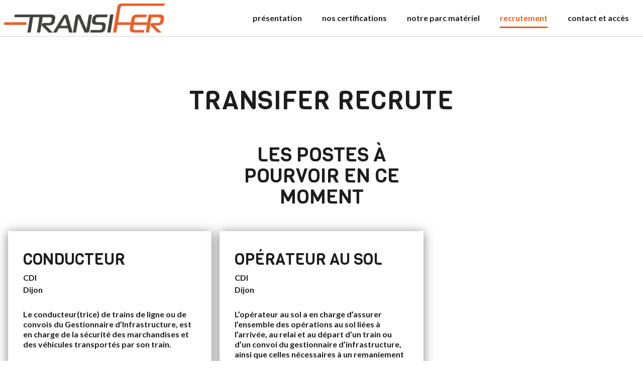

--- FILE ---
content_type: text/html; charset=UTF-8
request_url: https://www.transifer.fr/recrute/
body_size: 5490
content:

<!DOCTYPE html>
<html lang="fr-FR">

<head>
	<meta charset="UTF-8">
	<meta http-equiv="X-UA-Compatible" content="IE=edge,chrome=1">
	<meta name="author" content="Transifer &#8211; société de traction ferroviaire">

	<meta name="theme-color" content="#ffffff">
	<meta name="msapplication-TileColor" content="#ffffff">

	<!-- Mobile Specific Metas
	================================================== -->
	<meta name="viewport" content="width=device-width, initial-scale=1, maximum-scale=1, shrink-to-fit=no">
	<meta name="mobile-web-app-capable" content="yes">
	<meta name="apple-mobile-web-app-capable" content="yes">

	<meta name='robots' content='index, follow, max-image-preview:large, max-snippet:-1, max-video-preview:-1' />

	<!-- This site is optimized with the Yoast SEO plugin v26.7 - https://yoast.com/wordpress/plugins/seo/ -->
	<link media="all" href="https://www.transifer.fr/wp-content/cache/autoptimize/css/autoptimize_221d1c5fb48faca420c7c5deeee1588d.css" rel="stylesheet"><title>Les postes à pouvoir - Transifer - société de traction ferroviaire</title>
	<meta name="description" content="Transifer recrute des conducteurs de train et opérateurs au sol : consultez les postes à pourvoir et postulez dès maintenant !" />
	<link rel="canonical" href="https://www.transifer.fr/recrute/" />
	<meta property="og:locale" content="fr_FR" />
	<meta property="og:type" content="article" />
	<meta property="og:title" content="Les postes à pouvoir - Transifer - société de traction ferroviaire" />
	<meta property="og:description" content="Transifer recrute des conducteurs de train et opérateurs au sol : consultez les postes à pourvoir et postulez dès maintenant !" />
	<meta property="og:url" content="https://www.transifer.fr/recrute/" />
	<meta property="og:site_name" content="Transifer - société de traction ferroviaire" />
	<meta property="article:modified_time" content="2021-11-03T10:28:50+00:00" />
	<meta name="twitter:card" content="summary_large_image" />
	<script type="application/ld+json" class="yoast-schema-graph">{"@context":"https://schema.org","@graph":[{"@type":"WebPage","@id":"https://www.transifer.fr/recrute/","url":"https://www.transifer.fr/recrute/","name":"Les postes à pouvoir - Transifer - société de traction ferroviaire","isPartOf":{"@id":"https://www.transifer.fr/#website"},"datePublished":"2021-09-01T08:55:40+00:00","dateModified":"2021-11-03T10:28:50+00:00","description":"Transifer recrute des conducteurs de train et opérateurs au sol : consultez les postes à pourvoir et postulez dès maintenant !","breadcrumb":{"@id":"https://www.transifer.fr/recrute/#breadcrumb"},"inLanguage":"fr-FR","potentialAction":[{"@type":"ReadAction","target":["https://www.transifer.fr/recrute/"]}]},{"@type":"BreadcrumbList","@id":"https://www.transifer.fr/recrute/#breadcrumb","itemListElement":[{"@type":"ListItem","position":1,"name":"Home","item":"https://www.transifer.fr/"},{"@type":"ListItem","position":2,"name":"Recrutement"}]},{"@type":"WebSite","@id":"https://www.transifer.fr/#website","url":"https://www.transifer.fr/","name":"Transifer - société de traction ferroviaire","description":"Votre partenaire en traction ferroviaire. Transiter vous accompagne par son savoir faire et ses moyens en traction de trains travaux, nécessaires à la réalisation de vos chantiers","publisher":{"@id":"https://www.transifer.fr/#organization"},"potentialAction":[{"@type":"SearchAction","target":{"@type":"EntryPoint","urlTemplate":"https://www.transifer.fr/?s={search_term_string}"},"query-input":{"@type":"PropertyValueSpecification","valueRequired":true,"valueName":"search_term_string"}}],"inLanguage":"fr-FR"},{"@type":"Organization","@id":"https://www.transifer.fr/#organization","name":"Transifer","url":"https://www.transifer.fr/","logo":{"@type":"ImageObject","inLanguage":"fr-FR","@id":"https://www.transifer.fr/#/schema/logo/image/","url":"https://www.transifer.fr/wp-content/uploads/2021/11/Transifer-600x156-1.jpg","contentUrl":"https://www.transifer.fr/wp-content/uploads/2021/11/Transifer-600x156-1.jpg","width":600,"height":108,"caption":"Transifer"},"image":{"@id":"https://www.transifer.fr/#/schema/logo/image/"}}]}</script>
	<!-- / Yoast SEO plugin. -->


<link rel='dns-prefetch' href='//www.googletagmanager.com' />





<script type="text/javascript" src="https://www.transifer.fr/wp-includes/js/jquery/jquery.min.js" id="jquery-core-js"></script>


<!-- Extrait de code de la balise Google (gtag.js) ajouté par Site Kit -->
<!-- Extrait Google Analytics ajouté par Site Kit -->
<script type="text/javascript" src="https://www.googletagmanager.com/gtag/js?id=G-NCD5KHNW1J" id="google_gtagjs-js" async></script>
<script type="text/javascript" id="google_gtagjs-js-after">
/* <![CDATA[ */
window.dataLayer = window.dataLayer || [];function gtag(){dataLayer.push(arguments);}
gtag("set","linker",{"domains":["www.transifer.fr"]});
gtag("js", new Date());
gtag("set", "developer_id.dZTNiMT", true);
gtag("config", "G-NCD5KHNW1J");
//# sourceURL=google_gtagjs-js-after
/* ]]> */
</script>
<meta name="generator" content="Site Kit by Google 1.170.0" />
	<!-- Favicons
	================================================== -->
	<link rel="icon" type="image/png" sizes="16x16" href="https://www.transifer.fr/wp-content/themes/transifer/favicons/favicon-16x16.png">
	<link rel="icon" type="image/png" sizes="32x32" href="https://www.transifer.fr/wp-content/themes/transifer/favicons/favicon-32x32.png">
	<link rel="apple-touch-icon" sizes="57x57" href="https://www.transifer.fr/wp-content/themes/transifer/favicons/apple-icon-57x57.png">
	<link rel="apple-touch-icon" sizes="60x60" href="https://www.transifer.fr/wp-content/themes/transifer/favicons/apple-icon-60x60.png">
	<link rel="apple-touch-icon" sizes="72x72" href="https://www.transifer.fr/wp-content/themes/transifer/favicons/apple-icon-72x72.png">
	<link rel="apple-touch-icon" sizes="76x76" href="https://www.transifer.fr/wp-content/themes/transifer/favicons/apple-icon-76x76.png">
	<link rel="icon" type="image/png" sizes="96x96" href="https://www.transifer.fr/wp-content/themes/transifer/favicons/favicon-96x96.png">
	<link rel="apple-touch-icon" sizes="114x114" href="https://www.transifer.fr/wp-content/themes/transifer/favicons/apple-icon-114x114.png">
	<link rel="apple-touch-icon" sizes="120x120" href="https://www.transifer.fr/wp-content/themes/transifer/favicons/apple-icon-120x120.png">
	<link rel="apple-touch-icon" sizes="144x144" href="https://www.transifer.fr/wp-content/themes/transifer/favicons/apple-icon-144x144.png">
	<meta name="msapplication-TileImage" content="https://www.transifer.fr/wp-content/themes/transifer/favicons/ms-icon-144x144.png">
	<link rel="apple-touch-icon" sizes="152x152" href="https://www.transifer.fr/wp-content/themes/transifer/favicons/apple-icon-152x152.png">
	<link rel="apple-touch-icon" sizes="180x180" href="https://www.transifer.fr/wp-content/themes/transifer/favicons/apple-icon-180x180.png">
	<link rel="icon" type="image/png" sizes="192x192" href="https://www.transifer.fr/wp-content/themes/transifer/favicons/android-icon-192x192.png">
	<script type="text/javascript" src="https://cache.consentframework.com/js/pa/31742/c/U2kqo/stub" referrerpolicy="origin" charset="utf-8"></script>
	<script type="text/javascript" src="https://choices.consentframework.com/js/pa/31742/c/U2kqo/cmp" referrerpolicy="origin" charset="utf-8" async></script>

	<link rel="preconnect" href="https://fonts.googleapis.com">
	<link rel="preconnect" href="https://fonts.gstatic.com" crossorigin>
	<link href="https://fonts.googleapis.com/css2?family=Lato:wght@400;700&family=Viga&display=swap" rel="stylesheet">
	<script>
		var $ = jQuery;
	</script>
</head>

<body class="wp-singular page-template page-template-page-recrutement page-template-page-recrutement-php page page-id-72 wp-theme-transifer">
	<noscript>
		<div class="no-script">
			<h2>Attention javascript est désactivé sur votre poste. <br>Ce site nécessite l'activation de javascript pour fonctionner correctement.</h2>
		</div>
	</noscript>
	<div id="container">
		<header id="header" data-aos="">
			<div class="grid-container">
				<div class="grid-x grid-padding-x">
					<div class="cell d-flex align-middle align-justify">
						<a href="https://www.transifer.fr/" data-aos="fade" data-aos-delay="200" class="logo" title="Transifer &#8211; société de traction ferroviaire">
							<img src="https://www.transifer.fr/wp-content/themes/transifer/dist/images/logo.png" alt="Transifer &#8211; société de traction ferroviaire">
						</a>

						<div class="header-content">
							<div class="header-menu"><ul id="menu-menu-principal" class="menu"><li id="menu-item-141" class="menu-item menu-item-type-custom menu-item-object-custom menu-item-141"><a href="https://transifer.fr#presentation">présentation</a></li>
<li id="menu-item-142" class="menu-item menu-item-type-custom menu-item-object-custom menu-item-142"><a href="https://transifer.fr#nos-certifications">nos certifications</a></li>
<li id="menu-item-143" class="menu-item menu-item-type-custom menu-item-object-custom menu-item-143"><a href="https://transifer.fr#notre-parc-materiel">notre parc matériel</a></li>
<li id="menu-item-144" class="menu-item menu-item-type-post_type menu-item-object-page current-menu-item page_item page-item-72 current_page_item menu-item-144"><a href="https://www.transifer.fr/recrute/" aria-current="page">Recrutement</a></li>
<li id="menu-item-145" class="menu-item menu-item-type-post_type menu-item-object-page menu-item-145"><a href="https://www.transifer.fr/contact/">Contact et accès</a></li>
<li id="menu-item-146" class="menu-item menu-item-type-post_type menu-item-object-page menu-item-privacy-policy menu-item-146"><a rel="privacy-policy" href="https://www.transifer.fr/politique-de-confidentialite/">Mentions légales &#038; politique de confidentialité</a></li>
</ul></div>
							<div class="navbar-toggle">
								<span></span>
								<span></span>
							</div>
						</div>
					</div>
				</div>
			</div>

			<div id="menu-mobile">
				<div class="grid-container">
					<div class="grid-x grid-padding-x align-center">
						<div class="cell medium-8 large-6 d-flex align-center">
							<div class="links-list"><ul id="menu-menu-principal-1" class="menu"><li class="menu-item menu-item-type-custom menu-item-object-custom menu-item-141"><a href="https://transifer.fr#presentation">présentation</a></li>
<li class="menu-item menu-item-type-custom menu-item-object-custom menu-item-142"><a href="https://transifer.fr#nos-certifications">nos certifications</a></li>
<li class="menu-item menu-item-type-custom menu-item-object-custom menu-item-143"><a href="https://transifer.fr#notre-parc-materiel">notre parc matériel</a></li>
<li class="menu-item menu-item-type-post_type menu-item-object-page current-menu-item page_item page-item-72 current_page_item menu-item-144"><a href="https://www.transifer.fr/recrute/" aria-current="page">Recrutement</a></li>
<li class="menu-item menu-item-type-post_type menu-item-object-page menu-item-145"><a href="https://www.transifer.fr/contact/">Contact et accès</a></li>
<li class="menu-item menu-item-type-post_type menu-item-object-page menu-item-privacy-policy menu-item-146"><a rel="privacy-policy" href="https://www.transifer.fr/politique-de-confidentialite/">Mentions légales &#038; politique de confidentialité</a></li>
</ul></div>						</div>
					</div>
				</div>
			</div>
		</header><!-- /#header -->

		<div id="content">
<section id="presentation">
    <div class="grid-container">
        <div class="grid-x grid-padding-x align-center">
            <div class="cell medium-10 large-8 text-center">
                <h1 data-aos="fade-up">Transifer recrute</h1>
            </div>
        </div>
    </div>
</section>

<section id="jobs-grid">
    <div class="grid-container">
        <div class="grid-x grid-padding-x align-center">
            <div class="cell medium-8 large-4 text-center">
                <h2 data-aos="fade-up" data-aos-delay="100">LES POSTES À POURVOIR EN CE MOMENT</h2>
            </div>
        </div>

        <div class="grid-x grid-padding-x align-center">
            <div class="cell">
                <div id="grid-isotope">
                    <div class="grid-sizer"></div>
                                                                <div class="grid-item">
                            <div class="job-item" data-aos="fade" data-aos-delay="100">
                                <div class="job">
                                                                        <h3 class="title">Conducteur</h3>
                                    <div class="contract">CDI</div>
                                    <div class="location">Dijon</div>
                                    <div class="excerpt"><p>Le conducteur(trice) de trains de ligne ou de convois du Gestionnaire d’Infrastructure, est en charge de la sécurité des marchandises et des véhicules transportés par son train.</p>
</div>
                                    <a class="see-more" href="https://www.transifer.fr/poste/conducteur/">VOIR L'OFFRE</a>
                                </div>
                            </div>
                        </div>
                                                                    <div class="grid-item">
                            <div class="job-item" data-aos="fade" data-aos-delay="200">
                                <div class="job">
                                                                        <h3 class="title">Opérateur au sol</h3>
                                    <div class="contract">CDI</div>
                                    <div class="location">Dijon</div>
                                    <div class="excerpt"><p>L’opérateur au sol a en charge d’assurer l’ensemble des opérations au sol liées à l’arrivée, au relai et au départ d’un train ou d’un convoi du gestionnaire d’infrastructure, ainsi que celles nécessaires à un remaniement ou à une desserte terminale dans le respect de la réglementation en vigueur. L’agent au sol peut également assurer la desserte de wagons c’est-à-dire leur acheminement du réseau ferré national au site d’un client.</p>
</div>
                                    <a class="see-more" href="https://www.transifer.fr/poste/operateur-au-sol/">VOIR L'OFFRE</a>
                                </div>
                            </div>
                        </div>
                                                            </div>
            </div>
        </div>

        <div class="grid-x grid-padding-x">
            <div class="cell">
                <div class="button-wrapper d-flex align-center" data-aos="fade-up">
                    <a class="button hollow primary" href="https://www.transifer.fr/candidature/?poste=candidature-spontanee">déposer une candidature spontanée</a>
                </div>
            </div>
        </div>
    </div>
</section>

<section id="good-reasons">
    <div class="grid-container">
        <div class="grid-x grid-padding-x">
            <div class="cell text-center">
                <h2 data-aos="fade-up">De bonnes raisons<br/>de postuler</h2>
            </div>
        </div>


        <div class="grid-x grid-padding-x align-center">
            <div class="cell large-10">
                <div class="grid-x grid-padding-x grid-arg align-middle">
                    <div class="cell medium-5 small-order-2 medium-order-1" data-aos="fade-up" data-aos-delay="100">
                        <img src="https://www.transifer.fr/wp-content/uploads/2021/09/entreprise-taille-humaine.jpg" alt="">
                    </div>
                    <div class="cell medium-7 small-order-1 medium-order-2" data-aos="fade-up" data-aos-delay="200">
                        <div class="content">
                            <h3>Une entreprise à taille humaine</h3>
                            <p>Transifer a pour ambition de rester une structure à taille humaine et de privilégier le contact et l’accompagnement de chacun de manière personnalisée. Toute l’équipe est regroupée sur un seul site dans l’agglomération dijonnaise pour plus de fluidité dans les échanges et un esprit d’équipe partagé par tous !</p>
                        </div>
                    </div>
                </div>

                <div class="grid-x grid-padding-x grid-arg align-middle">
                    <div class="cell medium-6" data-aos="fade-up" data-aos-delay="">
                        <div class="content text-right small-text-left">
                            <h3>La sécurité est notre priorité</h3>
                            <p>Transifer c’est une volonté permanente de travailler avec la sécurité comme priorité.</p>
<p>Cela n’est possible que grâce à nos conducteurs et nos agents sol diplômés, formés sur le terrain et sensibilisés au respect des exigences et des règles de sécurité en vigueur.</p>
<p>Transifer assure un maintien en compétences de tous pour assurer des prestations 0 défauts !</p>
                        </div>
                    </div>
                    <div class="cell medium-6" data-aos="fade-up" data-aos-delay="100">
                        <img src="https://www.transifer.fr/wp-content/uploads/2021/10/Traction-de-trains-Transifer.jpg" alt="">
                    </div>
                </div>

                <div class="grid-x grid-padding-x grid-arg align-middle">
                    <div class="cell medium-5 small-order-2 medium-order-1" data-aos="fade-up" data-aos-delay="100">
                        <img src="https://www.transifer.fr/wp-content/uploads/2021/09/dijonnaise-de-voies-ferrees-environnement-travail.jpg" alt="">
                    </div>
                    <div class="cell medium-7 small-order-1 medium-order-2" data-aos="fade-up" data-aos-delay="200">
                        <div class="content">
                            <h3>Un cadre de travail pensé pour vous</h3>
                            <p>L’équipe de planification travaille avec adresse et œuvre au quotidien à la régionalisation des conducteurs, pour éviter au maximum les découchers sur plusieurs jours.</p>
                        </div>
                    </div>
                </div>


                <div class="grid-x grid-padding-x align-center small-up-1 medium-up-3" data-aos="fade-up">
                                    </div>
            </div>
        </div>        
    </div>
</section>


		
	</div><!-- /content -->


	<footer id="footer">
		<div id="footer-top" data-aos="">
			<a href="#container" class="scroll-top scroll-to">
				<svg xmlns="http://www.w3.org/2000/svg" viewBox="0 0 44 44"><path d="M22 0C9.9 0 0 9.9 0 22s9.9 22 22 22 22-9.9 22-22S34.1 0 22 0zm0 43C10.4 43 1 33.6 1 22S10.4 1 22 1s21 9.4 21 21-9.4 21-21 21zm.6-27.3c-.2-.2-.4-.2-.6-.2-.2 0-.5.1-.7.3l-8.8 8.6c-.4.4-.4 1 0 1.3.4.4 1 .4 1.4 0l8.1-8 8.2 8c.2.2.4.3.7.3.3 0 .5-.1.7-.3.2-.2.3-.4.3-.7 0-.3-.1-.5-.3-.7l-9-8.6z"/></svg>
				<span>Haut de la page</span>
			</a>

			<div class="grid-container">
				<div class="grid-x grid-padding-x align-justify">
					<div class="cell large-3">
						<a href="https://www.transifer.fr" class="logo" title="Transifer &#8211; société de traction ferroviaire">
							<img src="https://www.transifer.fr/wp-content/themes/transifer/dist/images/logo.png" alt="Transifer &#8211; société de traction ferroviaire">
						</a>
					</div>
					<div class="cell large-5">
						<div class="d-flex">
							<div class="column">
								<div class="links-list"><ul id="menu-menu-principal-2" class="menu"><li class="menu-item menu-item-type-custom menu-item-object-custom menu-item-141"><a href="https://transifer.fr#presentation">présentation</a></li>
<li class="menu-item menu-item-type-custom menu-item-object-custom menu-item-142"><a href="https://transifer.fr#nos-certifications">nos certifications</a></li>
<li class="menu-item menu-item-type-custom menu-item-object-custom menu-item-143"><a href="https://transifer.fr#notre-parc-materiel">notre parc matériel</a></li>
<li class="menu-item menu-item-type-post_type menu-item-object-page current-menu-item page_item page-item-72 current_page_item menu-item-144"><a href="https://www.transifer.fr/recrute/" aria-current="page">Recrutement</a></li>
<li class="menu-item menu-item-type-post_type menu-item-object-page menu-item-145"><a href="https://www.transifer.fr/contact/">Contact et accès</a></li>
<li class="menu-item menu-item-type-post_type menu-item-object-page menu-item-privacy-policy menu-item-146"><a rel="privacy-policy" href="https://www.transifer.fr/politique-de-confidentialite/">Mentions légales &#038; politique de confidentialité</a></li>
</ul></div>							</div>
	
							<div class="column">
								<div class="location">
																			TRANSIFER<br />
15 Boulevard Jean Moulin<br />
21800 Chevigny-Saint-Sauveur									<br>
																			Téléphone : <a href="tel:0380489948">03 80 48 99 48</a>
																	</div>
							</div>
	
													</div>
					</div>
				</div>
			</div>
		</div>
	</footer><!-- #footer -->
</div><!-- /container -->


<script>
	// detect old browsers
	var $buoop = {required:{e:12,f:-3,o:-3,s:-1,c:-3},insecure:true,api:2020.11 }; 
	function $buo_f(){ 
		var e = document.createElement("script"); 
		e.src = "//browser-update.org/update.min.js"; 
		document.body.appendChild(e);
	};
	try {document.addEventListener("DOMContentLoaded", $buo_f,false)}
	catch(e){window.attachEvent("onload", $buo_f)}
</script>

<script type="speculationrules">
{"prefetch":[{"source":"document","where":{"and":[{"href_matches":"/*"},{"not":{"href_matches":["/wp-*.php","/wp-admin/*","/wp-content/uploads/*","/wp-content/*","/wp-content/plugins/*","/wp-content/themes/transifer/*","/*\\?(.+)"]}},{"not":{"selector_matches":"a[rel~=\"nofollow\"]"}},{"not":{"selector_matches":".no-prefetch, .no-prefetch a"}}]},"eagerness":"conservative"}]}
</script>
<script type="text/javascript" id="main-js-extra">
/* <![CDATA[ */
var adminAjax = "https://www.transifer.fr/wp-admin/admin-ajax.php";
//# sourceURL=main-js-extra
/* ]]> */
</script>


<script defer src="https://www.transifer.fr/wp-content/cache/autoptimize/js/autoptimize_79bb56ac6bc6fce7af74755291c8afd4.js"></script></body>
</html>
